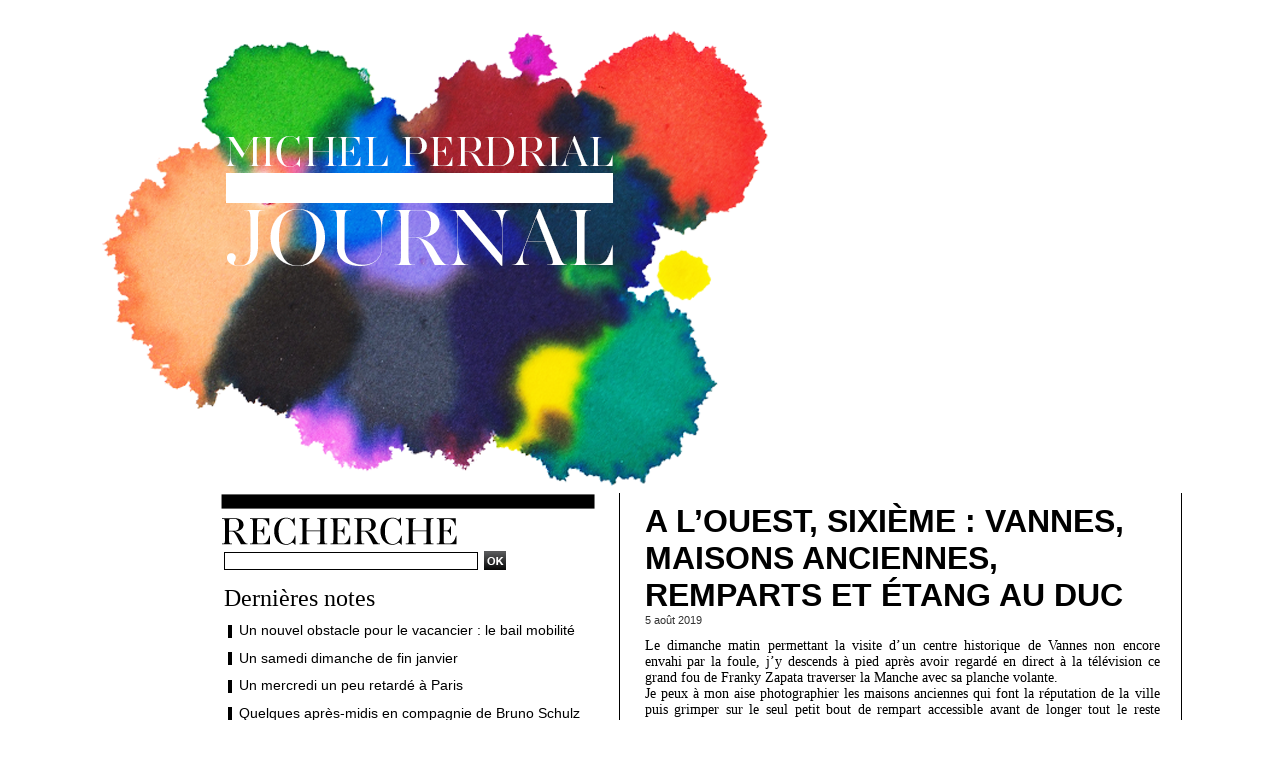

--- FILE ---
content_type: text/html; charset=UTF-8
request_url: https://www.limprimante.com/journalperdrial/A-l-Ouest-sixieme-Vannes-maisons-anciennes-remparts-et-etang-au-Duc_a1602.html
body_size: 8529
content:
<!DOCTYPE html PUBLIC "-//W3C//DTD XHTML 1.0 Strict//EN" "http://www.w3.org/TR/xhtml1/DTD/xhtml1-strict.dtd">
<html xmlns="http://www.w3.org/1999/xhtml" xmlns:og="http://ogp.me/ns#"  xml:lang="fr" lang="fr">
<head>
<title>A l’Ouest, sixième : Vannes, maisons anciennes, remparts et étang au Duc</title>
 
<meta http-equiv="Content-Type" content="text/html; Charset=UTF-8" />
<meta name="author" lang="fr" content="Michel Perdrial" />
<meta name="description" content="5 août 2019 Le dimanche matin permettant la visite d’un centre historique de Vannes non encore envahi par la foule, j’y descends à pied après avoir regardé en direct à la télévision ce grand fou d..." />

<meta property="og:url" content="https://www.limprimante.com/journalperdrial/A-l-Ouest-sixieme-Vannes-maisons-anciennes-remparts-et-etang-au-Duc_a1602.html" />
<meta property="og:type" content="article" />
<meta name="image" property="og:image" content="https://www.limprimante.com/journalperdrial/var/style/logo.jpg?v=1499289081" />
<meta property="og:title" content="A l’Ouest, sixième : Vannes, maisons anciennes, remparts et étang au Duc" />
<meta property="og:description" content="5 août 2019 Le dimanche matin permettant la visite d’un centre historique de Vannes non encore envahi par la foule, j’y descends à pied après avoir regardé en direct à la télévision ce grand fou de Franky Zapata traverser la Manche avec sa planche volante. Je peux à mon aise photographier les..." />
<meta property="og:site_name" content="Le Journal de Michel Perdrial" />
<meta property="twitter:card" content="summary_large_image" />
<meta property="twitter:title" content="A l’Ouest, sixième : Vannes, maisons anciennes, remparts et étang a..." />
<meta property="twitter:description" content="5 août 2019 Le dimanche matin permettant la visite d’un centre historique de Vannes non encore envahi par la foule, j’y descends à pied après avoir regardé en direct à la télévision ce grand fou d..." />
<link rel="stylesheet" href="/journalperdrial/var/style/style_1.css?v=1702986960" type="text/css" />
<link rel="stylesheet" media="only screen and (max-width : 800px)" href="/journalperdrial/var/style/style_1101.css?v=1448442480" type="text/css" />
<link rel="stylesheet" href="/assets/css/gbfonts.min.css?v=1724246908" type="text/css">
<meta id="viewport" name="viewport" content="width=device-width, initial-scale=1.0, maximum-scale=1.0" />
<link id="css-responsive" rel="stylesheet" href="/journalperdrial/_public/css/responsive.min.css?v=1731587507" type="text/css" />
<link rel="stylesheet" media="only screen and (max-width : 800px)" href="/journalperdrial/var/style/style_1101_responsive.css?v=1448442480" type="text/css" />
<link rel="stylesheet" href="/journalperdrial/var/style/style.7394787.css?v=1424335801" type="text/css" />
<link rel="stylesheet" href="/journalperdrial/var/style/style.7394790.css?v=1408443221" type="text/css" />
<link rel="canonical" href="https://www.limprimante.com/journalperdrial/A-l-Ouest-sixieme-Vannes-maisons-anciennes-remparts-et-etang-au-Duc_a1602.html" />
<link rel="amphtml" href="https://www.limprimante.com/journalperdrial/A-l-Ouest-sixieme-Vannes-maisons-anciennes-remparts-et-etang-au-Duc_a1602.amp.html" />
<link rel="alternate" type="application/rss+xml" title="RSS" href="/journalperdrial/xml/syndication.rss" />
<link rel="alternate" type="application/atom+xml" title="ATOM" href="/journalperdrial/xml/atom.xml" />
<link rel="icon" href="https://www.limprimante.com/favicon.ico?v=1620827681" type="image/x-icon" />
<link rel="shortcut icon" href="https://www.limprimante.com/favicon.ico?v=1620827681" type="image/x-icon" />
<script src="/journalperdrial/_public/js/jquery-1.8.3.min.js?v=1731587507" type="text/javascript"></script>
<script src="/journalperdrial/_public/js/form.js?v=1731587507" type="text/javascript"></script>
<script src="/journalperdrial/_public/js/compress_fonctions.js?v=1731587507" type="text/javascript"></script>
<script type="text/javascript" src="//platform.linkedin.com/in.js">lang:fr_FR</script>
<script type="text/javascript">
/*<![CDATA[*//*---->*/
selected_page = ['article', ''];
selected_page = ['article', '36187365'];

 var GBRedirectionMode = 'IF_FOUND';
/*--*//*]]>*/

</script>
<style type="text/css">
.mod_7394787 img, .mod_7394787 embed, .mod_7394787 table {
	 max-width: 517px;
}

.mod_7394787 .mod_7394787_pub {
	 min-width: 519px;
}

.mod_7394787 .mod_7394787_pub .cel1 {
	 padding: 0;
}

.mod_7394787 .photo.left .mod_7394787_pub, .mod_7394787 .photo.right .mod_7394787_pub {
	 min-width: 259px; margin: 15px 10px;
}

.mod_7394787 .photo.left .mod_7394787_pub {
	 margin-left: 0;
}

.mod_7394787 .photo.right .mod_7394787_pub {
	 margin-right: 0;
}

.mod_7394787 .para_32432498 .photo {
	 position: static;
}

</style>
</head>

<body class="mep1 home">
<div id="z_col_130_responsive" class="responsive-menu">


<!-- MOBI_swipe 10770596 -->
<div id="mod_10770596" class="mod_10770596 wm-module fullbackground  module-MOBI_swipe">
	 <div class="entete"><div class="fullmod">
		 <span>Le Journal de Michel Perdrial</span>
	 </div></div>
	<div class="cel1">
		 <ul>
			 <li class="liens" data-link="home,"><a href="https://www.limprimante.com/journalperdrial/" >			 <span>
			 Accueil
			 </span>
</a></li>
			 <li class="liens" data-link="article,7712422"><a href="/journalperdrial/" >			 <span>
			 L’auteur
			 </span>
</a></li>
			 <li class="liens" data-link="externe,http://le-journal-de-michel-perdrial.eklablog.com/"><a href="http://le-journal-de-michel-perdrial.eklablog.com/" >			 <span>
			 Journal (première partie)
			 </span>
</a></li>
			 <li class="liens" data-link="externe,http://www.limprimante.com/perdrial/"><a href="http://www.limprimante.com/perdrial/" >			 <span>
			 Textes en revues
			 </span>
</a></li>
			 <li class="liens" data-link="contact,michelperdrial@yahoo.fr"><a href="mailto:michelperdrial@yahoo.fr" >			 <span>
			 Me contacter par e-mail
			 </span>
</a></li>
		 </ul>
	</div>
</div>
</div>
<div id="main-responsive">

<div id="main">
<!-- ********************************************** ZONE TITRE ********************************************** -->
<div id="main_inner">

<div id="z_col0">
<div class="z_col0_inner">
<div id="z_col0_responsive" class="module-responsive">

<!-- MOBI_titre 10770595 -->
<div id="mod_10770595" class="mod_10770595 module-MOBI_titre">
<div class="tablet-bg">
<div onclick="swipe()" class="swipe gbicongeneric icon-gbicongeneric-button-swipe-list"></div>
	 <div class="titre"><a href="https://www.limprimante.com/journalperdrial">Journal</a></div>
<div onclick="$('#search-10770595').toggle()" class="searchbutton gbicongeneric icon-gbicongeneric-search"></div>
<div id="search-10770595" class="searchbar" style="display:none">
<form action="/journalperdrial/search/" method="get">
<div class="search-keyword"><input type="text" name="keyword" /></div>
<div class="search-button"><button>Rechercher</button></div>
</form>
</div>
</div>
</div>
</div>

<!-- titre 8565486 -->
<div id="mod_8565486" class="mod_8565486 wm-module fullbackground "><div class="fullmod">
	 <div class="titre_image"><a href="https://www.limprimante.com/journalperdrial/"><img src="/journalperdrial/photo/titre_8565486.png?v=1424258839" alt="Le Journal de Michel Perdrial" title="Le Journal de Michel Perdrial" class="image"/></a></div>
</div></div>
</div>
</div>
<!-- ********************************************** FIN ZONE TITRE ****************************************** -->

<div id="z_centre">
<div class="z_centre_inner">

<!-- ********************************************** COLONNE 1 ********************************************** -->
<div class="z_colonne before-main-colonne" id="z_col1">
<div class="z_col_median z_col1_inner">

<!-- recherche 7394813 -->
<div id="mod_7394813" class="mod_7394813 wm-module fullbackground  recherche type-1">
	 <form id="form_7394813" action="/journalperdrial/search/" method="get" enctype="application/x-www-form-urlencoded" >
	 <div class="entete"><div class="fullmod"></div></div>
		 <div class="cel1">
			 			 <span><span class="cel">
<input type="text" style="width:250px" id="keyword_7394813" name="keyword" value="" class="button"   />			 </span><span class="cel">
<input type="image" src="/_images/icones/ok_5.png?v=1731587505" alt="OK" title="OK" />
			 </span></span>
		 </div>
	 </form>
</div>
<div id="ecart_after_7394813" class="ecart_col1"><hr /></div>

<!-- BLOG_recent 7394775 -->
<div id="mod_7394775" class="mod_7394775 wm-module fullbackground  module-BLOG_recent">
	 <div class="entete"><div class="fullmod">
		 <span>Dernières notes</span>
	 </div></div>
	 <div class="notes">
		 <div class="cel1 first">
			 <div class="titre">
				 <img class="image middle nomargin" src="https://www.limprimante.com/journalperdrial/_images/preset/puces/shape1.gif?v=1732287502" alt=""  /> 
				 <a href="/journalperdrial/Un-nouvel-obstacle-pour-le-vacancier-le-bail-mobilite_a3386.html">Un nouvel obstacle pour le vacancier : le bail mobilité</a>
			 </div>
		 </div>
		 <div class="cel1">
			 <div class="titre">
				 <img class="image middle nomargin" src="https://www.limprimante.com/journalperdrial/_images/preset/puces/shape1.gif?v=1732287502" alt=""  /> 
				 <a href="/journalperdrial/Un-samedi-dimanche-de-fin-janvier_a3385.html">Un samedi dimanche de fin janvier</a>
			 </div>
		 </div>
		 <div class="cel1">
			 <div class="titre">
				 <img class="image middle nomargin" src="https://www.limprimante.com/journalperdrial/_images/preset/puces/shape1.gif?v=1732287502" alt=""  /> 
				 <a href="/journalperdrial/Un-mercredi-un-peu-retarde-a-Paris_a3384.html">Un mercredi un peu retardé à Paris</a>
			 </div>
		 </div>
		 <div class="cel1">
			 <div class="titre">
				 <img class="image middle nomargin" src="https://www.limprimante.com/journalperdrial/_images/preset/puces/shape1.gif?v=1732287502" alt=""  /> 
				 <a href="/journalperdrial/Quelques-apres-midis-en-compagnie-de-Bruno-Schulz_a3383.html">Quelques après-midis en compagnie de Bruno Schulz</a>
			 </div>
		 </div>
		 <div class="cel1">
			 <div class="titre">
				 <img class="image middle nomargin" src="https://www.limprimante.com/journalperdrial/_images/preset/puces/shape1.gif?v=1732287502" alt=""  /> 
				 <a href="/journalperdrial/Un-premier-mercredi-de-deux-mille-vingt-six-a-Paris-deux_a3382.html">Un premier mercredi de deux mille vingt-six à Paris (deux)</a>
			 </div>
		 </div>
		 <div class="cel1">
			 <div class="titre">
				 <img class="image middle nomargin" src="https://www.limprimante.com/journalperdrial/_images/preset/puces/shape1.gif?v=1732287502" alt=""  /> 
				 <a href="/journalperdrial/Un-premier-mercredi-de-deux-mille-vingt-six-a-Paris-un_a3381.html">Un premier mercredi de deux mille vingt-six à Paris (un)</a>
			 </div>
		 </div>
		 <div class="cel1">
			 <div class="titre">
				 <img class="image middle nomargin" src="https://www.limprimante.com/journalperdrial/_images/preset/puces/shape1.gif?v=1732287502" alt=""  /> 
				 <a href="/journalperdrial/Au-Flaubert-pour-une-paire-de-chaussures_a3380.html">Au Flaubert pour une paire de chaussures</a>
			 </div>
		 </div>
		 <div class="cel1">
			 <div class="titre">
				 <img class="image middle nomargin" src="https://www.limprimante.com/journalperdrial/_images/preset/puces/shape1.gif?v=1732287502" alt=""  /> 
				 <a href="/journalperdrial/Au-troisieme-jour-de-la-vente-de-livres-d-occasion-du-Secours-Pop-aux-Docks_a3379.html">Au troisième jour de la vente de livres d’occasion du Secours Pop aux Docks</a>
			 </div>
		 </div>
		 <div class="cel1">
			 <div class="titre">
				 <img class="image middle nomargin" src="https://www.limprimante.com/journalperdrial/_images/preset/puces/shape1.gif?v=1732287502" alt=""  /> 
				 <a href="/journalperdrial/Au-deuxieme-jour-de-la-vente-de-livres-d-occasion-du-Secours-Pop-aux-Docks_a3378.html">Au deuxième jour de la vente de livres d’occasion du Secours Pop aux Docks</a>
			 </div>
		 </div>
		 <div class="cel1">
			 <div class="titre">
				 <img class="image middle nomargin" src="https://www.limprimante.com/journalperdrial/_images/preset/puces/shape1.gif?v=1732287502" alt=""  /> 
				 <a href="/journalperdrial/Quand-souffle-la-tempete-Goretti_a3377.html">Quand souffle la tempête Goretti</a>
			 </div>
		 </div>
		 <div class="cel1">
			 <div class="titre">
				 <img class="image middle nomargin" src="https://www.limprimante.com/journalperdrial/_images/preset/puces/shape1.gif?v=1732287502" alt=""  /> 
				 <a href="/journalperdrial/Un-petit-tour-au-Bibliovore_a3376.html">Un petit tour au Bibliovore</a>
			 </div>
		 </div>
		 <div class="cel1">
			 <div class="titre">
				 <img class="image middle nomargin" src="https://www.limprimante.com/journalperdrial/_images/preset/puces/shape1.gif?v=1732287502" alt=""  /> 
				 <a href="/journalperdrial/Un-debut-de-semaine-agite_a3375.html">Un début de semaine agité</a>
			 </div>
		 </div>
		 <div class="cel1">
			 <div class="titre">
				 <img class="image middle nomargin" src="https://www.limprimante.com/journalperdrial/_images/preset/puces/shape1.gif?v=1732287502" alt=""  /> 
				 <a href="/journalperdrial/Descendant-la-Seine-avec-Pierre-Mac-Orlan_a3374.html">Descendant la Seine avec Pierre Mac Orlan</a>
			 </div>
		 </div>
		 <div class="cel1">
			 <div class="titre">
				 <img class="image middle nomargin" src="https://www.limprimante.com/journalperdrial/_images/preset/puces/shape1.gif?v=1732287502" alt=""  /> 
				 <a href="/journalperdrial/Une-matinee-au-Metropole_a3373.html">Une matinée au Métropole</a>
			 </div>
		 </div>
		 <div class="cel1">
			 <div class="titre">
				 <img class="image middle nomargin" src="https://www.limprimante.com/journalperdrial/_images/preset/puces/shape1.gif?v=1732287502" alt=""  /> 
				 <a href="/journalperdrial/Et-maintenant-deux-mille-vingt-six_a3372.html">Et maintenant deux mille vingt-six</a>
			 </div>
		 </div>
		 <div class="cel1">
			 <div class="titre">
				 <img class="image middle nomargin" src="https://www.limprimante.com/journalperdrial/_images/preset/puces/shape1.gif?v=1732287502" alt=""  /> 
				 <a href="/journalperdrial/A-Paris-entre-les-deux-Fetes_a3371.html">À Paris entre les deux Fêtes</a>
			 </div>
		 </div>
		 <div class="cel1">
			 <div class="titre">
				 <img class="image middle nomargin" src="https://www.limprimante.com/journalperdrial/_images/preset/puces/shape1.gif?v=1732287502" alt=""  /> 
				 <a href="/journalperdrial/Le-dimanche-le-plus-creux-de-l-annee_a3370.html">Le dimanche le plus creux de l’année</a>
			 </div>
		 </div>
		 <div class="cel1">
			 <div class="titre">
				 <img class="image middle nomargin" src="https://www.limprimante.com/journalperdrial/_images/preset/puces/shape1.gif?v=1732287502" alt=""  /> 
				 <a href="/journalperdrial/De-livre-en-livre_a3369.html">De livre en livre</a>
			 </div>
		 </div>
		 <div class="cel1">
			 <div class="titre">
				 <img class="image middle nomargin" src="https://www.limprimante.com/journalperdrial/_images/preset/puces/shape1.gif?v=1732287502" alt=""  /> 
				 <a href="/journalperdrial/Une-douce-nuit-de-Noel_a3368.html">Une douce nuit de Noël</a>
			 </div>
		 </div>
		 <div class="cel1 last">
			 <div class="titre">
				 <img class="image middle nomargin" src="https://www.limprimante.com/journalperdrial/_images/preset/puces/shape1.gif?v=1732287502" alt=""  /> 
				 <a href="/journalperdrial/Une-apres-midi-a-l-usine-ophtalmologique_a3367.html">Une après-midi à l’usine ophtalmologique</a>
			 </div>
		 </div>
	 </div>
</div>
<div id="ecart_after_7394775" class="ecart_col1"><hr /></div>

<!-- BLOG_archive 7394772 -->
<div id="ecart_before_7394772" class="ecart_col1 responsive" style="display:none"><hr /></div>
<div id="mod_7394772" class="mod_7394772 wm-module fullbackground  module-BLOG_archive">
	 <div class="entete"><div class="fullmod"></div></div>
	 <div class="inner">
		 <ul class="liste_agenda">
			 <li class="cel1 first">
				 <div class="timeline">
					 <img class="image middle nomargin" src="https://www.limprimante.com/journalperdrial/_images/preset/puces/shape1.gif?v=1732287502" alt=""  /> 
					 <a href="/journalperdrial/archives/2026/01/">Janvier&nbsp;2026&nbsp;(15)</a>
				 </div>
			 </li>
			 <li class="cel1">
				 <div class="timeline">
					 <img class="image middle nomargin" src="https://www.limprimante.com/journalperdrial/_images/preset/puces/shape1.gif?v=1732287502" alt=""  /> 
					 <a href="/journalperdrial/archives/2025/12/">Décembre&nbsp;2025&nbsp;(16)</a>
				 </div>
			 </li>
			 <li class="cel1">
				 <div class="timeline">
					 <img class="image middle nomargin" src="https://www.limprimante.com/journalperdrial/_images/preset/puces/shape1.gif?v=1732287502" alt=""  /> 
					 <a href="/journalperdrial/archives/2025/11/">Novembre&nbsp;2025&nbsp;(17)</a>
				 </div>
			 </li>
			 <li class="cel1">
				 <div class="timeline">
					 <img class="image middle nomargin" src="https://www.limprimante.com/journalperdrial/_images/preset/puces/shape1.gif?v=1732287502" alt=""  /> 
					 <a href="/journalperdrial/archives/2025/10/">Octobre&nbsp;2025&nbsp;(31)</a>
				 </div>
			 </li>
			 <li class="cel1">
				 <div class="timeline">
					 <img class="image middle nomargin" src="https://www.limprimante.com/journalperdrial/_images/preset/puces/shape1.gif?v=1732287502" alt=""  /> 
					 <a href="/journalperdrial/archives/2025/09/">Septembre&nbsp;2025&nbsp;(29)</a>
				 </div>
			 </li>
			 <li class="cel1">
				 <div class="timeline">
					 <img class="image middle nomargin" src="https://www.limprimante.com/journalperdrial/_images/preset/puces/shape1.gif?v=1732287502" alt=""  /> 
					 <a href="/journalperdrial/archives/2025/08/">Août&nbsp;2025&nbsp;(12)</a>
				 </div>
			 </li>
			 <li class="cel1">
				 <div class="timeline">
					 <img class="image middle nomargin" src="https://www.limprimante.com/journalperdrial/_images/preset/puces/shape1.gif?v=1732287502" alt=""  /> 
					 <a href="/journalperdrial/archives/2025/07/">Juillet&nbsp;2025&nbsp;(12)</a>
				 </div>
			 </li>
			 <li class="cel1">
				 <div class="timeline">
					 <img class="image middle nomargin" src="https://www.limprimante.com/journalperdrial/_images/preset/puces/shape1.gif?v=1732287502" alt=""  /> 
					 <a href="/journalperdrial/archives/2025/06/">Juin&nbsp;2025&nbsp;(28)</a>
				 </div>
			 </li>
			 <li class="cel1">
				 <div class="timeline">
					 <img class="image middle nomargin" src="https://www.limprimante.com/journalperdrial/_images/preset/puces/shape1.gif?v=1732287502" alt=""  /> 
					 <a href="/journalperdrial/archives/2025/05/">Mai&nbsp;2025&nbsp;(21)</a>
				 </div>
			 </li>
			 <li class="cel1">
				 <div class="timeline">
					 <img class="image middle nomargin" src="https://www.limprimante.com/journalperdrial/_images/preset/puces/shape1.gif?v=1732287502" alt=""  /> 
					 <a href="/journalperdrial/archives/2025/04/">Avril&nbsp;2025&nbsp;(29)</a>
				 </div>
			 </li>
			 <li class="cel1">
				 <div class="timeline">
					 <img class="image middle nomargin" src="https://www.limprimante.com/journalperdrial/_images/preset/puces/shape1.gif?v=1732287502" alt=""  /> 
					 <a href="/journalperdrial/archives/2025/03/">Mars&nbsp;2025&nbsp;(14)</a>
				 </div>
			 </li>
			 <li class="cel1">
				 <div class="timeline">
					 <img class="image middle nomargin" src="https://www.limprimante.com/journalperdrial/_images/preset/puces/shape1.gif?v=1732287502" alt=""  /> 
					 <a href="/journalperdrial/archives/2025/02/">Février&nbsp;2025&nbsp;(9)</a>
				 </div>
			 </li>
			 <li class="cel1">
				 <div class="timeline">
					 <img class="image middle nomargin" src="https://www.limprimante.com/journalperdrial/_images/preset/puces/shape1.gif?v=1732287502" alt=""  /> 
					 <a href="/journalperdrial/archives/2025/01/">Janvier&nbsp;2025&nbsp;(13)</a>
				 </div>
			 </li>
			 <li class="cel1">
				 <div class="timeline">
					 <img class="image middle nomargin" src="https://www.limprimante.com/journalperdrial/_images/preset/puces/shape1.gif?v=1732287502" alt=""  /> 
					 <a href="/journalperdrial/archives/2024/12/">Décembre&nbsp;2024&nbsp;(13)</a>
				 </div>
			 </li>
			 <li class="cel1">
				 <div class="timeline">
					 <img class="image middle nomargin" src="https://www.limprimante.com/journalperdrial/_images/preset/puces/shape1.gif?v=1732287502" alt=""  /> 
					 <a href="/journalperdrial/archives/2024/11/">Novembre&nbsp;2024&nbsp;(14)</a>
				 </div>
			 </li>
			 <li class="cel1">
				 <div class="timeline">
					 <img class="image middle nomargin" src="https://www.limprimante.com/journalperdrial/_images/preset/puces/shape1.gif?v=1732287502" alt=""  /> 
					 <a href="/journalperdrial/archives/2024/10/">Octobre&nbsp;2024&nbsp;(29)</a>
				 </div>
			 </li>
			 <li class="cel1">
				 <div class="timeline">
					 <img class="image middle nomargin" src="https://www.limprimante.com/journalperdrial/_images/preset/puces/shape1.gif?v=1732287502" alt=""  /> 
					 <a href="/journalperdrial/archives/2024/09/">Septembre&nbsp;2024&nbsp;(28)</a>
				 </div>
			 </li>
			 <li class="cel1">
				 <div class="timeline">
					 <img class="image middle nomargin" src="https://www.limprimante.com/journalperdrial/_images/preset/puces/shape1.gif?v=1732287502" alt=""  /> 
					 <a href="/journalperdrial/archives/2024/08/">Août&nbsp;2024&nbsp;(17)</a>
				 </div>
			 </li>
			 <li class="cel1">
				 <div class="timeline">
					 <img class="image middle nomargin" src="https://www.limprimante.com/journalperdrial/_images/preset/puces/shape1.gif?v=1732287502" alt=""  /> 
					 <a href="/journalperdrial/archives/2024/07/">Juillet&nbsp;2024&nbsp;(20)</a>
				 </div>
			 </li>
			 <li class="cel1">
				 <div class="timeline">
					 <img class="image middle nomargin" src="https://www.limprimante.com/journalperdrial/_images/preset/puces/shape1.gif?v=1732287502" alt=""  /> 
					 <a href="/journalperdrial/archives/2024/06/">Juin&nbsp;2024&nbsp;(30)</a>
				 </div>
			 </li>
			 <li class="cel1">
				 <div class="timeline">
					 <img class="image middle nomargin" src="https://www.limprimante.com/journalperdrial/_images/preset/puces/shape1.gif?v=1732287502" alt=""  /> 
					 <a href="/journalperdrial/archives/2024/05/">Mai&nbsp;2024&nbsp;(26)</a>
				 </div>
			 </li>
			 <li class="cel1">
				 <div class="timeline">
					 <img class="image middle nomargin" src="https://www.limprimante.com/journalperdrial/_images/preset/puces/shape1.gif?v=1732287502" alt=""  /> 
					 <a href="/journalperdrial/archives/2024/04/">Avril&nbsp;2024&nbsp;(30)</a>
				 </div>
			 </li>
			 <li class="cel1">
				 <div class="timeline">
					 <img class="image middle nomargin" src="https://www.limprimante.com/journalperdrial/_images/preset/puces/shape1.gif?v=1732287502" alt=""  /> 
					 <a href="/journalperdrial/archives/2024/03/">Mars&nbsp;2024&nbsp;(18)</a>
				 </div>
			 </li>
			 <li class="cel1">
				 <div class="timeline">
					 <img class="image middle nomargin" src="https://www.limprimante.com/journalperdrial/_images/preset/puces/shape1.gif?v=1732287502" alt=""  /> 
					 <a href="/journalperdrial/archives/2024/02/">Février&nbsp;2024&nbsp;(19)</a>
				 </div>
			 </li>
			 <li class="cel1">
				 <div class="timeline">
					 <img class="image middle nomargin" src="https://www.limprimante.com/journalperdrial/_images/preset/puces/shape1.gif?v=1732287502" alt=""  /> 
					 <a href="/journalperdrial/archives/2024/01/">Janvier&nbsp;2024&nbsp;(15)</a>
				 </div>
			 </li>
			 <li class="cel1">
				 <div class="timeline">
					 <img class="image middle nomargin" src="https://www.limprimante.com/journalperdrial/_images/preset/puces/shape1.gif?v=1732287502" alt=""  /> 
					 <a href="/journalperdrial/archives/2023/12/">Décembre&nbsp;2023&nbsp;(19)</a>
				 </div>
			 </li>
			 <li class="cel1">
				 <div class="timeline">
					 <img class="image middle nomargin" src="https://www.limprimante.com/journalperdrial/_images/preset/puces/shape1.gif?v=1732287502" alt=""  /> 
					 <a href="/journalperdrial/archives/2023/11/">Novembre&nbsp;2023&nbsp;(15)</a>
				 </div>
			 </li>
			 <li class="cel1">
				 <div class="timeline">
					 <img class="image middle nomargin" src="https://www.limprimante.com/journalperdrial/_images/preset/puces/shape1.gif?v=1732287502" alt=""  /> 
					 <a href="/journalperdrial/archives/2023/10/">Octobre&nbsp;2023&nbsp;(28)</a>
				 </div>
			 </li>
			 <li class="cel1">
				 <div class="timeline">
					 <img class="image middle nomargin" src="https://www.limprimante.com/journalperdrial/_images/preset/puces/shape1.gif?v=1732287502" alt=""  /> 
					 <a href="/journalperdrial/archives/2023/09/">Septembre&nbsp;2023&nbsp;(26)</a>
				 </div>
			 </li>
			 <li class="cel1">
				 <div class="timeline">
					 <img class="image middle nomargin" src="https://www.limprimante.com/journalperdrial/_images/preset/puces/shape1.gif?v=1732287502" alt=""  /> 
					 <a href="/journalperdrial/archives/2023/08/">Août&nbsp;2023&nbsp;(15)</a>
				 </div>
			 </li>
			 <li class="cel1">
				 <div class="timeline">
					 <img class="image middle nomargin" src="https://www.limprimante.com/journalperdrial/_images/preset/puces/shape1.gif?v=1732287502" alt=""  /> 
					 <a href="/journalperdrial/archives/2023/07/">Juillet&nbsp;2023&nbsp;(20)</a>
				 </div>
			 </li>
			 <li class="cel1">
				 <div class="timeline">
					 <img class="image middle nomargin" src="https://www.limprimante.com/journalperdrial/_images/preset/puces/shape1.gif?v=1732287502" alt=""  /> 
					 <a href="/journalperdrial/archives/2023/06/">Juin&nbsp;2023&nbsp;(30)</a>
				 </div>
			 </li>
			 <li class="cel1">
				 <div class="timeline">
					 <img class="image middle nomargin" src="https://www.limprimante.com/journalperdrial/_images/preset/puces/shape1.gif?v=1732287502" alt=""  /> 
					 <a href="/journalperdrial/archives/2023/05/">Mai&nbsp;2023&nbsp;(24)</a>
				 </div>
			 </li>
			 <li class="cel1">
				 <div class="timeline">
					 <img class="image middle nomargin" src="https://www.limprimante.com/journalperdrial/_images/preset/puces/shape1.gif?v=1732287502" alt=""  /> 
					 <a href="/journalperdrial/archives/2023/04/">Avril&nbsp;2023&nbsp;(28)</a>
				 </div>
			 </li>
			 <li class="cel1">
				 <div class="timeline">
					 <img class="image middle nomargin" src="https://www.limprimante.com/journalperdrial/_images/preset/puces/shape1.gif?v=1732287502" alt=""  /> 
					 <a href="/journalperdrial/archives/2023/03/">Mars&nbsp;2023&nbsp;(19)</a>
				 </div>
			 </li>
			 <li class="cel1">
				 <div class="timeline">
					 <img class="image middle nomargin" src="https://www.limprimante.com/journalperdrial/_images/preset/puces/shape1.gif?v=1732287502" alt=""  /> 
					 <a href="/journalperdrial/archives/2023/02/">Février&nbsp;2023&nbsp;(15)</a>
				 </div>
			 </li>
			 <li class="cel1">
				 <div class="timeline">
					 <img class="image middle nomargin" src="https://www.limprimante.com/journalperdrial/_images/preset/puces/shape1.gif?v=1732287502" alt=""  /> 
					 <a href="/journalperdrial/archives/2023/01/">Janvier&nbsp;2023&nbsp;(16)</a>
				 </div>
			 </li>
			 <li class="cel1">
				 <div class="timeline">
					 <img class="image middle nomargin" src="https://www.limprimante.com/journalperdrial/_images/preset/puces/shape1.gif?v=1732287502" alt=""  /> 
					 <a href="/journalperdrial/archives/2022/12/">Décembre&nbsp;2022&nbsp;(17)</a>
				 </div>
			 </li>
			 <li class="cel1">
				 <div class="timeline">
					 <img class="image middle nomargin" src="https://www.limprimante.com/journalperdrial/_images/preset/puces/shape1.gif?v=1732287502" alt=""  /> 
					 <a href="/journalperdrial/archives/2022/11/">Novembre&nbsp;2022&nbsp;(17)</a>
				 </div>
			 </li>
			 <li class="cel1">
				 <div class="timeline">
					 <img class="image middle nomargin" src="https://www.limprimante.com/journalperdrial/_images/preset/puces/shape1.gif?v=1732287502" alt=""  /> 
					 <a href="/journalperdrial/archives/2022/10/">Octobre&nbsp;2022&nbsp;(27)</a>
				 </div>
			 </li>
			 <li class="cel1">
				 <div class="timeline">
					 <img class="image middle nomargin" src="https://www.limprimante.com/journalperdrial/_images/preset/puces/shape1.gif?v=1732287502" alt=""  /> 
					 <a href="/journalperdrial/archives/2022/09/">Septembre&nbsp;2022&nbsp;(30)</a>
				 </div>
			 </li>
			 <li class="cel1">
				 <div class="timeline">
					 <img class="image middle nomargin" src="https://www.limprimante.com/journalperdrial/_images/preset/puces/shape1.gif?v=1732287502" alt=""  /> 
					 <a href="/journalperdrial/archives/2022/08/">Août&nbsp;2022&nbsp;(23)</a>
				 </div>
			 </li>
			 <li class="cel1">
				 <div class="timeline">
					 <img class="image middle nomargin" src="https://www.limprimante.com/journalperdrial/_images/preset/puces/shape1.gif?v=1732287502" alt=""  /> 
					 <a href="/journalperdrial/archives/2022/07/">Juillet&nbsp;2022&nbsp;(18)</a>
				 </div>
			 </li>
			 <li class="cel1">
				 <div class="timeline">
					 <img class="image middle nomargin" src="https://www.limprimante.com/journalperdrial/_images/preset/puces/shape1.gif?v=1732287502" alt=""  /> 
					 <a href="/journalperdrial/archives/2022/06/">Juin&nbsp;2022&nbsp;(30)</a>
				 </div>
			 </li>
			 <li class="cel1">
				 <div class="timeline">
					 <img class="image middle nomargin" src="https://www.limprimante.com/journalperdrial/_images/preset/puces/shape1.gif?v=1732287502" alt=""  /> 
					 <a href="/journalperdrial/archives/2022/05/">Mai&nbsp;2022&nbsp;(17)</a>
				 </div>
			 </li>
			 <li class="cel1">
				 <div class="timeline">
					 <img class="image middle nomargin" src="https://www.limprimante.com/journalperdrial/_images/preset/puces/shape1.gif?v=1732287502" alt=""  /> 
					 <a href="/journalperdrial/archives/2022/04/">Avril&nbsp;2022&nbsp;(28)</a>
				 </div>
			 </li>
			 <li class="cel1">
				 <div class="timeline">
					 <img class="image middle nomargin" src="https://www.limprimante.com/journalperdrial/_images/preset/puces/shape1.gif?v=1732287502" alt=""  /> 
					 <a href="/journalperdrial/archives/2022/03/">Mars&nbsp;2022&nbsp;(23)</a>
				 </div>
			 </li>
			 <li class="cel1 last">
				 <div class="timeline">
					 <img class="image middle nomargin" src="https://www.limprimante.com/journalperdrial/_images/preset/puces/shape1.gif?v=1732287502" alt=""  /> 
					 <a href="/journalperdrial/archives/2022/02/">Février&nbsp;2022&nbsp;(17)</a>
				 </div>
			 </li>
		 </ul>
	 </div>
</div>
<div id="ecart_after_7394772" class="ecart_col1"><hr /></div>

<!-- BLOG_presentation 7394774 -->
<div id="mod_7394774" class="mod_7394774 wm-module fullbackground  module-BLOG_presentation">
	 <div class="entete"><div class="fullmod"></div></div>
	 <div class="cel1">
		 <div class="titre">
			 Loïc Boyer
		 </div>
		 <div class="description">
Je suis l’auteur de textes courts qui furent publiés depuis mil neuf cent quatre-vingt-quinze dans des revues littéraires en France (Supérieur Inconnu, Supplément d’Ame, Nouvelle Donne, Le Bord de l’Eau, Pris de Peur, l’Art du Bref, Sol’Air, Gros Textes, Salmigondis, Verso, Décharge, Bulle, Filigranes, Diérèse, Martobre, Comme ça et Autrement, (Cahier d’) Ecritures, La Nef des Fous), en Belgique (Traversées, Ecrits Vains, L’Arbre à Plumes, Inédit Nouveau, Bleu d’Encre), au Canada (Les Saisons Littéraires) et en Italie (Les Cahiers du Ru). 			 <br />
			 	Les courageuses Editions du Chardon ont publié en mil neuf cent quatre-vingt-dix-neuf Erotica, un recueil de vingt-huit de ces textes, illustré par Isabelle Pio et Antoine Lopez et préfacé par Sarane Alexandrian, toujours disponible auprès de moi. 			 <br />
			 	Je suis également l’auteur d’une pièce de théâtre et de plusieurs romans ou récits à ce jour inédits. 			 <br />
			 	Depuis le onze novembre deux mille six, je publie mon Journal via Internet, un temps sous-titré Persiflages, moquages et autres énervages mâtinés de complimentages et de contentages. Sa première partie est lisible chez Eklablog, la deuxième ici.			 <br />
			 	Je vis au centre de Rouen dans un ancien monastère où autrefois les Sœurs de la Miséricorde se vouaient à l’éducation des jeunes filles.		 </div>
		 <div class="clear"></div>
	 </div>
</div>
<div id="ecart_after_7394774" class="ecart_col1"><hr /></div>

<!-- lien_perso 7394777 -->
<div id="ecart_before_7394777" class="ecart_col1 responsive" style="display:none"><hr /></div>
<div id="mod_7394777" class="mod_7394777 wm-module fullbackground  module-lien_perso">
	 <div class="texte">
		 <a href="/journalperdrial/" target="_blank"> <img src="/journalperdrial/photo/mod-7394777.png?v=1424266397" class="image" alt="" style="width:368px" /></a>
	 </div>
</div>
<div id="ecart_after_7394777" class="ecart_col1"><hr /></div>

<!-- lien_perso 7394779 -->
<div id="ecart_before_7394779" class="ecart_col1 responsive" style="display:none"><hr /></div>
<div id="mod_7394779" class="mod_7394779 wm-module fullbackground  module-lien_perso">
	 <div class="texte">
		 <a href="http://le-journal-de-michel-perdrial.eklablog.com/" target="_blank"> Journal (première partie)</a>
	 </div>
</div>
<div id="ecart_after_7394779" class="ecart_col1"><hr /></div>

<!-- lien_perso 8898255 -->
<div id="ecart_before_8898255" class="ecart_col1 responsive" style="display:none"><hr /></div>
<div id="mod_8898255" class="mod_8898255 wm-module fullbackground  module-lien_perso">
	 <div class="texte">
		 <a href="http://www.limprimante.com/perdrial" target="_blank"> Textes en revues</a>
	 </div>
</div>
<div id="ecart_after_8898255" class="ecart_col1"><hr /></div>

<!-- lien_perso 7394778 -->
<div id="ecart_before_7394778" class="ecart_col1 responsive" style="display:none"><hr /></div>
<div id="mod_7394778" class="mod_7394778 wm-module fullbackground  module-lien_perso">
	 <div class="texte">
		 <a href="mailto:michelperdrial@yahoo.fr" target="_blank"> Me contacter par e-mail</a>
	 </div>
</div>
<div id="ecart_after_7394778" class="ecart_col1"><hr /></div>

<!-- espace 7394776 -->
<div id="ecart_before_7394776" class="ecart_col1 responsive" style="display:none"><hr /></div>
<div id="mod_7394776" class="mod_7394776 wm-module fullbackground "><hr /></div>
<div id="ecart_after_7394776" class="ecart_col1"><hr /></div>

<!-- services_web2 7394814 -->
<div id="ecart_before_7394814" class="ecart_col1 responsive" style="display:none"><hr /></div>
<div id="mod_7394814" class="mod_7394814 wm-module fullbackground  services_web2">
	 <div class="entete"><div class="fullmod"></div></div>
		 <div class="cel1">
					 <div class="lien">
						 <a href="http://www.facebook.com/profile.php?id=100000848045916" style="height: 36px; line-height: 36px" target="_blank"><img src="/_images/services_web2/set7/facebook.png" alt="" title="" /></a>
					 </div>
					 <div class="lien">
						 <a href="http://www.limprimante.com/journalperdrial/xml/syndication.rss" style="height: 36px; line-height: 36px" target="_blank"><img src="/_images/services_web2/set7/rss.png" alt="Rss" title="Rss" /></a>
					 </div>
	 <div class="clear"></div>
		 </div>
</div>
</div>
</div>
<!-- ********************************************** FIN COLONNE 1 ****************************************** -->

<!-- ********************************************** COLONNE 2 ********************************************** -->
<div class="z_colonne main-colonne" id="z_col2">
<div class="z_col_median z_col2_inner">
<div id="mod_7394787" class="mod_7394787 wm-module fullbackground  page2_article article-1602">
	 <div class="cel1">
		 <div class="titre">
			 <h1 class="access">
				 A l’Ouest, sixième : Vannes, maisons anciennes, remparts et étang au Duc
			 </h1>
		 </div>
		 <div class="chapeau" style="">
			 <h3 class="access">
				 5 août 2019
			 </h3>
		 </div>
	 <div class="entry-content instapaper_body">
		 <br id="sep_para_1" class="sep_para access"/>
		 <div id="para_1" class="para_32432498 resize" style="">
			 <div class="texte">
				 <div class="access firstletter">
					 Le dimanche matin permettant la visite d’un centre historique de Vannes non encore envahi par la foule, j’y descends à pied après avoir regardé en direct à la télévision ce grand fou de Franky Zapata traverser la Manche avec sa planche volante. <br />  Je peux à mon aise photographier les maisons anciennes qui font la réputation de la ville puis grimper sur le seul petit bout de rempart accessible avant de longer tout le reste jusqu’au port. <br />  J’évite cet endroit pour prendre un café, trouvant mon bonheur plus haut à la terrasse de Chez Fred, un petit bistrot tenu par un jeune couple, où le noir breuvage ne coûte qu’un euro cinquante. A ma gauche est un couple de garçons buvant également du café. «&nbsp;Il est raide&nbsp;», déclare l’un et je me demande de quoi il parle. A ma droite est un jeune couple à pénible fillette de trois ans. «&nbsp;La prochaine fois, on t’emmènera pas en vacances, lui dit sa mère, on te laissera chez Mamie&nbsp;». «&nbsp; Non non, pas chez Mamie, je l’aime pas Mamie&nbsp;». «&nbsp;On lui dira&nbsp;». Eux partis, je reste ici à lire Kafka jusqu’à midi moins cinq puis me mets en quête d’un restaurant possible. <br />  Je choisis Le Saint-Ex pour son emplacement. Sa terrasse donne sur la rue des Orfèvres où ne passent que des piétons et le petit train promène-touristes semblable à l’ancien de Rouen (le nouveau étant électrique comme il se doit). Le menu du jour est à prix dominical, dix-neuf euros cinquante. Il ne permet pas le choix, c’est aumônière, maquereau, crème brûlée. Je commande également un demi-pichet de chardonnay à sept euros cinquante. <br />  Je crois bien n’avoir jamais mangé une aussi mauvaise aumônière. Elle est sèche, vide et froide. «&nbsp;Ça vous a plu&nbsp;?&nbsp;» me demande l’une des serveuses. «&nbsp;Pas du tout&nbsp;». Je lui explique pourquoi et constate qu’elle s’en fiche. Heureusement, le maquereau servi avec une épaisse purée est fort bon. A ma droite est une famille espagnole dont l’un des membres photographie une salade qui n’en vaut pas la peine et à ma gauche un couple de garçons avec la mère de l’un qu’elle appelle «Mon chéri&nbsp;». Ma crème brûlée est minuscule et moitié froide moitié tiède. J’ajoute un café à un euro soixante-dix et paie sans un mot. «&nbsp;Ce n’est pas terrible, dis-je en partant à deux jeunes femmes qui consultent l’affichage, vous avez encore le temps d’aller ailleurs&nbsp;». Elles suivent mon conseil et cette petite vengeance me console un peu. <br />  Le temps est couvert lorsque je remonte vers l’étang au Duc dont je décide de faire le tour avant de rentrer au quatrième étage. Il y a quelques jours, des riverains l’ont trouvé vert et ont appelé les pompiers qui ont constaté que les poissons étaient toujours vivants. On attend le résultat des analyses. <br />  &nbsp;&nbsp;&nbsp;&nbsp;&nbsp;&nbsp;&nbsp;&nbsp;&nbsp;&nbsp;&nbsp;&nbsp;&nbsp;&nbsp;&nbsp;&nbsp;&nbsp;&nbsp;&nbsp;&nbsp;&nbsp;&nbsp;&nbsp;&nbsp;&nbsp; &nbsp; &nbsp;&nbsp;&nbsp;&nbsp;&nbsp;&nbsp;&nbsp;&nbsp;&nbsp;&nbsp;&nbsp;&nbsp;&nbsp;&nbsp;&nbsp;&nbsp;&nbsp;&nbsp;&nbsp;&nbsp;&nbsp;&nbsp;&nbsp;&nbsp;&nbsp;&nbsp;&nbsp;&nbsp;&nbsp;&nbsp;&nbsp;&nbsp;&nbsp;&nbsp;&nbsp;&nbsp;&nbsp;&nbsp;&nbsp; * <br />  Un coup d’œil dans la Cathédrale Saint-Pierre durant la messe me permet de savoir que celle-ci n’est occupée qu’à moitié et que le prêtre dispose des moyens de l’amplification sonore pour s’adresser à ses ouailles. <br />  &nbsp;&nbsp;&nbsp;&nbsp;&nbsp;&nbsp;&nbsp;&nbsp;&nbsp;&nbsp;&nbsp;&nbsp;&nbsp;&nbsp;&nbsp;&nbsp;&nbsp;&nbsp;&nbsp;&nbsp;&nbsp;&nbsp;&nbsp;&nbsp;&nbsp;&nbsp;&nbsp;&nbsp;&nbsp;&nbsp;&nbsp; &nbsp; &nbsp;&nbsp;&nbsp;&nbsp;&nbsp;&nbsp;&nbsp;&nbsp;&nbsp;&nbsp;&nbsp;&nbsp;&nbsp;&nbsp;&nbsp;&nbsp;&nbsp;&nbsp;&nbsp;&nbsp;&nbsp;&nbsp;&nbsp;&nbsp;&nbsp;&nbsp;&nbsp;&nbsp;&nbsp;&nbsp;&nbsp;&nbsp;&nbsp; * <br />  Au détour des remparts, une statue de Saint Emilion, né à Vannes. <br />  &nbsp;&nbsp;&nbsp;&nbsp;&nbsp;&nbsp;&nbsp;&nbsp;&nbsp;&nbsp;&nbsp;&nbsp;&nbsp;&nbsp;&nbsp;&nbsp;&nbsp;&nbsp;&nbsp;&nbsp;&nbsp;&nbsp;&nbsp;&nbsp;&nbsp;&nbsp;&nbsp;&nbsp;&nbsp;&nbsp;&nbsp;&nbsp;&nbsp; &nbsp; &nbsp;&nbsp;&nbsp;&nbsp;&nbsp;&nbsp;&nbsp;&nbsp;&nbsp;&nbsp;&nbsp;&nbsp;&nbsp;&nbsp;&nbsp;&nbsp;&nbsp;&nbsp;&nbsp;&nbsp;&nbsp;&nbsp;&nbsp;&nbsp;&nbsp;&nbsp;&nbsp;&nbsp;&nbsp;&nbsp;&nbsp; * <br />  Sur un panneau de l’étang du Duc, cette curieuse formulation&nbsp;: «&nbsp; Zone de pêche à la carpe de nuit autorisée&nbsp;». <br />  &nbsp;&nbsp;&nbsp;&nbsp;&nbsp;&nbsp;&nbsp;&nbsp;&nbsp;&nbsp;&nbsp;&nbsp;&nbsp;&nbsp;&nbsp;&nbsp;&nbsp;&nbsp;&nbsp;&nbsp;&nbsp;&nbsp;&nbsp;&nbsp;&nbsp;&nbsp;&nbsp;&nbsp;&nbsp;&nbsp;&nbsp;&nbsp;&nbsp;&nbsp;&nbsp;&nbsp;&nbsp;&nbsp;&nbsp;&nbsp;&nbsp;&nbsp;&nbsp;&nbsp;&nbsp;&nbsp;&nbsp;&nbsp;&nbsp;&nbsp;&nbsp;&nbsp;&nbsp;&nbsp;&nbsp;&nbsp;&nbsp;&nbsp;&nbsp;&nbsp;&nbsp;&nbsp;&nbsp;&nbsp;&nbsp;&nbsp;&nbsp; * <br />  Hors saison, l’entrée au Musée des Beaux-Arts de Vannes coûte quatre euros soixante et c’est gratuit le dimanche. En période estivale, l’entrée est obligatoirement jumelée avec celle du Musée d’Histoire et d’Archéologie pour six euros cinquante et pas de gratuité le dimanche. Monsieur le Maire ne recule devant rien pour capter l’argent des touristes, ce qui a pour effet de me transformer en abstentionniste. <br />  &nbsp;
				 </div>
			 </div>
			 <div class="clear"></div>
		 </div>
	 </div>
		 <br class="texte clear" />
<iframe class="sharing" src="//www.facebook.com/plugins/like.php?href=https%3A%2F%2Fwww.limprimante.com%2Fjournalperdrial%2FA-l-Ouest-sixieme-Vannes-maisons-anciennes-remparts-et-etang-au-Duc_a1602.html&amp;layout=button_count&amp;show_faces=false&amp;width=100&amp;action=like&amp;colorscheme=light" scrolling="no" frameborder="0" allowTransparency="true" style="float:left; border:none; overflow:hidden; width:105px; height:20px;"></iframe>
<iframe class="sharing" allowtransparency="true" frameborder="0" scrolling="no" src="//platform.twitter.com/widgets/tweet_button.html?url=http%3A%2F%2Fxfru.it%2F5NN5zf&amp;counturl=https%3A%2F%2Fwww.limprimante.com%2Fjournalperdrial%2FA-l-Ouest-sixieme-Vannes-maisons-anciennes-remparts-et-etang-au-Duc_a1602.html&amp;text=A%20l%E2%80%99Ouest%2C%20sixi%C3%A8me%20%3A%20Vannes%2C%20maisons%20anciennes%2C%20remparts%20et%20%C3%A9tang%20au%20Duc&amp;count=horizontal" style="float:left;width:115px; height:20px;"></iframe>
<div class="sharing" style="float: left; width:115px; height:20px;">
<script type="IN/Share" data-url="https://www.limprimante.com/journalperdrial/A-l-Ouest-sixieme-Vannes-maisons-anciennes-remparts-et-etang-au-Duc_a1602.html" data-counter="right"></script>
</div>
<div class="clear"></div>
 
		 <br />
		 <!-- page2_commentaire -->
		 <a id="comments"></a>
		 <div id="mod_7394790" class="param_commentaire view_comment mod_7394790 wm-module fullbackground ">
			 <div class="cel1">
				 <div class="infos">
					 <a href="/journalperdrial/A-l-Ouest-sixieme-Vannes-maisons-anciennes-remparts-et-etang-au-Duc_a1602.html?com#comments">Ajouter un commentaire</a>
				 </div>
				 <div class="clear separate"><hr /></div>
		 </div>
		 </div>
 
	 </div>
</div>
<div id="ecart_after_7394787" class="ecart_col2"><hr /></div>
</div>
</div>
<!-- ********************************************** FIN COLONNE 2 ****************************************** -->

</div>
</div>

<!-- ********************************************** ZONE OURS ********************************************** -->
<div id="z_col100">
<div class="z_col100_inner">

<!-- ours 7394781 -->
<div id="mod_7394781" class="mod_7394781 wm-module fullbackground  module-ours"><div class="fullmod">
	 <div class="legal">
		 © 2014 Michel Perdrial - Design: Bureau l’Imprimante
	 </div>
	 <div class="bouton">
	</div>
</div></div>
</div>
</div>
<!-- ********************************************** FIN ZONE OURS ****************************************** -->

</div>
</div>
</div>
<script type="text/javascript">
/*<![CDATA[*//*---->*/
if (typeof wm_select_link === 'function') wm_select_link('.mod_10770596 .liens');

$(function() {
    var ok_search = false;
    var search = document.location.pathname.replace(/^(.*)\/search\/([^\/]+)\/?(.*)$/, '$2');
    if (search != '' && search != document.location.pathname)	{ 
        ok_search = true;
    } else {
        search = document.location.search.replace(/^\?(.*)&?keyword=([^&]*)&?(.*)/, '$2');
        if (search != '' && search != document.location.search)	{
            ok_search = true;
        }
    }
    if (ok_search) {
        $('#icon-search-7394813').trigger('click');
        $('#keyword_safe_7394813').hide(); 
        $('#keyword_7394813').val(decodeURIComponent(search).replace('+', ' ')).show();
    }
});

/*--*//*]]>*/
</script>
</body>

</html>
